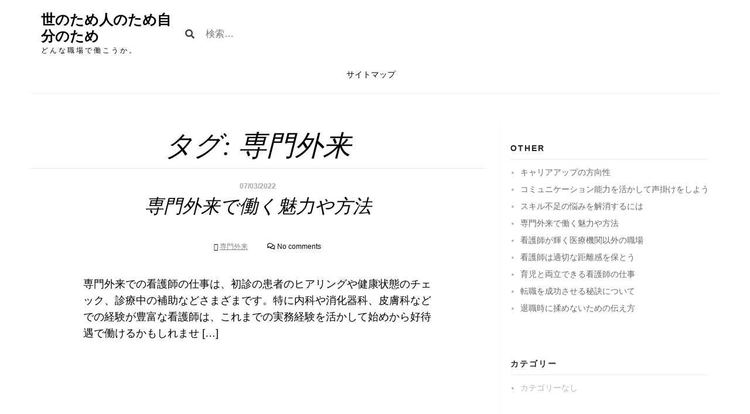

--- FILE ---
content_type: text/html; charset=UTF-8
request_url: http://www.chrisxx.com/tag/specialized-outpatient/
body_size: 31301
content:
<!DOCTYPE html>
<html dir="ltr" lang="ja" prefix="og: https://ogp.me/ns#">

<head>
	<meta charset="UTF-8">
	<meta name="viewport" content="width=device-width, initial-scale=1">
	<link rel="profile" href="//gmpg.org/xfn/11">
		<title>専門外来 - 世のため人のため自分のため</title>

		<!-- All in One SEO 4.9.2 - aioseo.com -->
	<meta name="robots" content="max-image-preview:large" />
	<link rel="canonical" href="http://www.chrisxx.com/tag/specialized-outpatient/" />
	<meta name="generator" content="All in One SEO (AIOSEO) 4.9.2" />
		<script type="application/ld+json" class="aioseo-schema">
			{"@context":"https:\/\/schema.org","@graph":[{"@type":"BreadcrumbList","@id":"http:\/\/www.chrisxx.com\/tag\/specialized-outpatient\/#breadcrumblist","itemListElement":[{"@type":"ListItem","@id":"http:\/\/www.chrisxx.com#listItem","position":1,"name":"\u30db\u30fc\u30e0","item":"http:\/\/www.chrisxx.com","nextItem":{"@type":"ListItem","@id":"http:\/\/www.chrisxx.com\/tag\/specialized-outpatient\/#listItem","name":"\u5c02\u9580\u5916\u6765"}},{"@type":"ListItem","@id":"http:\/\/www.chrisxx.com\/tag\/specialized-outpatient\/#listItem","position":2,"name":"\u5c02\u9580\u5916\u6765","previousItem":{"@type":"ListItem","@id":"http:\/\/www.chrisxx.com#listItem","name":"\u30db\u30fc\u30e0"}}]},{"@type":"CollectionPage","@id":"http:\/\/www.chrisxx.com\/tag\/specialized-outpatient\/#collectionpage","url":"http:\/\/www.chrisxx.com\/tag\/specialized-outpatient\/","name":"\u5c02\u9580\u5916\u6765 - \u4e16\u306e\u305f\u3081\u4eba\u306e\u305f\u3081\u81ea\u5206\u306e\u305f\u3081","inLanguage":"ja","isPartOf":{"@id":"http:\/\/www.chrisxx.com\/#website"},"breadcrumb":{"@id":"http:\/\/www.chrisxx.com\/tag\/specialized-outpatient\/#breadcrumblist"}},{"@type":"Organization","@id":"http:\/\/www.chrisxx.com\/#organization","name":"\u4e16\u306e\u305f\u3081\u4eba\u306e\u305f\u3081\u81ea\u5206\u306e\u305f\u3081","description":"\u3069\u3093\u306a\u8077\u5834\u3067\u50cd\u3053\u3046\u304b\u3002","url":"http:\/\/www.chrisxx.com\/"},{"@type":"WebSite","@id":"http:\/\/www.chrisxx.com\/#website","url":"http:\/\/www.chrisxx.com\/","name":"\u4e16\u306e\u305f\u3081\u4eba\u306e\u305f\u3081\u81ea\u5206\u306e\u305f\u3081","description":"\u3069\u3093\u306a\u8077\u5834\u3067\u50cd\u3053\u3046\u304b\u3002","inLanguage":"ja","publisher":{"@id":"http:\/\/www.chrisxx.com\/#organization"}}]}
		</script>
		<!-- All in One SEO -->

<link rel="alternate" type="application/rss+xml" title="世のため人のため自分のため &raquo; フィード" href="http://www.chrisxx.com/feed/" />
<link rel="alternate" type="application/rss+xml" title="世のため人のため自分のため &raquo; コメントフィード" href="http://www.chrisxx.com/comments/feed/" />
<link rel="alternate" type="application/rss+xml" title="世のため人のため自分のため &raquo; 専門外来 タグのフィード" href="http://www.chrisxx.com/tag/specialized-outpatient/feed/" />
<style id='wp-img-auto-sizes-contain-inline-css' type='text/css'>
img:is([sizes=auto i],[sizes^="auto," i]){contain-intrinsic-size:3000px 1500px}
/*# sourceURL=wp-img-auto-sizes-contain-inline-css */
</style>
<style id='wp-emoji-styles-inline-css' type='text/css'>

	img.wp-smiley, img.emoji {
		display: inline !important;
		border: none !important;
		box-shadow: none !important;
		height: 1em !important;
		width: 1em !important;
		margin: 0 0.07em !important;
		vertical-align: -0.1em !important;
		background: none !important;
		padding: 0 !important;
	}
/*# sourceURL=wp-emoji-styles-inline-css */
</style>
<style id='wp-block-library-inline-css' type='text/css'>
:root{--wp-block-synced-color:#7a00df;--wp-block-synced-color--rgb:122,0,223;--wp-bound-block-color:var(--wp-block-synced-color);--wp-editor-canvas-background:#ddd;--wp-admin-theme-color:#007cba;--wp-admin-theme-color--rgb:0,124,186;--wp-admin-theme-color-darker-10:#006ba1;--wp-admin-theme-color-darker-10--rgb:0,107,160.5;--wp-admin-theme-color-darker-20:#005a87;--wp-admin-theme-color-darker-20--rgb:0,90,135;--wp-admin-border-width-focus:2px}@media (min-resolution:192dpi){:root{--wp-admin-border-width-focus:1.5px}}.wp-element-button{cursor:pointer}:root .has-very-light-gray-background-color{background-color:#eee}:root .has-very-dark-gray-background-color{background-color:#313131}:root .has-very-light-gray-color{color:#eee}:root .has-very-dark-gray-color{color:#313131}:root .has-vivid-green-cyan-to-vivid-cyan-blue-gradient-background{background:linear-gradient(135deg,#00d084,#0693e3)}:root .has-purple-crush-gradient-background{background:linear-gradient(135deg,#34e2e4,#4721fb 50%,#ab1dfe)}:root .has-hazy-dawn-gradient-background{background:linear-gradient(135deg,#faaca8,#dad0ec)}:root .has-subdued-olive-gradient-background{background:linear-gradient(135deg,#fafae1,#67a671)}:root .has-atomic-cream-gradient-background{background:linear-gradient(135deg,#fdd79a,#004a59)}:root .has-nightshade-gradient-background{background:linear-gradient(135deg,#330968,#31cdcf)}:root .has-midnight-gradient-background{background:linear-gradient(135deg,#020381,#2874fc)}:root{--wp--preset--font-size--normal:16px;--wp--preset--font-size--huge:42px}.has-regular-font-size{font-size:1em}.has-larger-font-size{font-size:2.625em}.has-normal-font-size{font-size:var(--wp--preset--font-size--normal)}.has-huge-font-size{font-size:var(--wp--preset--font-size--huge)}.has-text-align-center{text-align:center}.has-text-align-left{text-align:left}.has-text-align-right{text-align:right}.has-fit-text{white-space:nowrap!important}#end-resizable-editor-section{display:none}.aligncenter{clear:both}.items-justified-left{justify-content:flex-start}.items-justified-center{justify-content:center}.items-justified-right{justify-content:flex-end}.items-justified-space-between{justify-content:space-between}.screen-reader-text{border:0;clip-path:inset(50%);height:1px;margin:-1px;overflow:hidden;padding:0;position:absolute;width:1px;word-wrap:normal!important}.screen-reader-text:focus{background-color:#ddd;clip-path:none;color:#444;display:block;font-size:1em;height:auto;left:5px;line-height:normal;padding:15px 23px 14px;text-decoration:none;top:5px;width:auto;z-index:100000}html :where(.has-border-color){border-style:solid}html :where([style*=border-top-color]){border-top-style:solid}html :where([style*=border-right-color]){border-right-style:solid}html :where([style*=border-bottom-color]){border-bottom-style:solid}html :where([style*=border-left-color]){border-left-style:solid}html :where([style*=border-width]){border-style:solid}html :where([style*=border-top-width]){border-top-style:solid}html :where([style*=border-right-width]){border-right-style:solid}html :where([style*=border-bottom-width]){border-bottom-style:solid}html :where([style*=border-left-width]){border-left-style:solid}html :where(img[class*=wp-image-]){height:auto;max-width:100%}:where(figure){margin:0 0 1em}html :where(.is-position-sticky){--wp-admin--admin-bar--position-offset:var(--wp-admin--admin-bar--height,0px)}@media screen and (max-width:600px){html :where(.is-position-sticky){--wp-admin--admin-bar--position-offset:0px}}

/*# sourceURL=wp-block-library-inline-css */
</style><style id='global-styles-inline-css' type='text/css'>
:root{--wp--preset--aspect-ratio--square: 1;--wp--preset--aspect-ratio--4-3: 4/3;--wp--preset--aspect-ratio--3-4: 3/4;--wp--preset--aspect-ratio--3-2: 3/2;--wp--preset--aspect-ratio--2-3: 2/3;--wp--preset--aspect-ratio--16-9: 16/9;--wp--preset--aspect-ratio--9-16: 9/16;--wp--preset--color--black: #000000;--wp--preset--color--cyan-bluish-gray: #abb8c3;--wp--preset--color--white: #ffffff;--wp--preset--color--pale-pink: #f78da7;--wp--preset--color--vivid-red: #cf2e2e;--wp--preset--color--luminous-vivid-orange: #ff6900;--wp--preset--color--luminous-vivid-amber: #fcb900;--wp--preset--color--light-green-cyan: #7bdcb5;--wp--preset--color--vivid-green-cyan: #00d084;--wp--preset--color--pale-cyan-blue: #8ed1fc;--wp--preset--color--vivid-cyan-blue: #0693e3;--wp--preset--color--vivid-purple: #9b51e0;--wp--preset--gradient--vivid-cyan-blue-to-vivid-purple: linear-gradient(135deg,rgb(6,147,227) 0%,rgb(155,81,224) 100%);--wp--preset--gradient--light-green-cyan-to-vivid-green-cyan: linear-gradient(135deg,rgb(122,220,180) 0%,rgb(0,208,130) 100%);--wp--preset--gradient--luminous-vivid-amber-to-luminous-vivid-orange: linear-gradient(135deg,rgb(252,185,0) 0%,rgb(255,105,0) 100%);--wp--preset--gradient--luminous-vivid-orange-to-vivid-red: linear-gradient(135deg,rgb(255,105,0) 0%,rgb(207,46,46) 100%);--wp--preset--gradient--very-light-gray-to-cyan-bluish-gray: linear-gradient(135deg,rgb(238,238,238) 0%,rgb(169,184,195) 100%);--wp--preset--gradient--cool-to-warm-spectrum: linear-gradient(135deg,rgb(74,234,220) 0%,rgb(151,120,209) 20%,rgb(207,42,186) 40%,rgb(238,44,130) 60%,rgb(251,105,98) 80%,rgb(254,248,76) 100%);--wp--preset--gradient--blush-light-purple: linear-gradient(135deg,rgb(255,206,236) 0%,rgb(152,150,240) 100%);--wp--preset--gradient--blush-bordeaux: linear-gradient(135deg,rgb(254,205,165) 0%,rgb(254,45,45) 50%,rgb(107,0,62) 100%);--wp--preset--gradient--luminous-dusk: linear-gradient(135deg,rgb(255,203,112) 0%,rgb(199,81,192) 50%,rgb(65,88,208) 100%);--wp--preset--gradient--pale-ocean: linear-gradient(135deg,rgb(255,245,203) 0%,rgb(182,227,212) 50%,rgb(51,167,181) 100%);--wp--preset--gradient--electric-grass: linear-gradient(135deg,rgb(202,248,128) 0%,rgb(113,206,126) 100%);--wp--preset--gradient--midnight: linear-gradient(135deg,rgb(2,3,129) 0%,rgb(40,116,252) 100%);--wp--preset--font-size--small: 13px;--wp--preset--font-size--medium: 20px;--wp--preset--font-size--large: 36px;--wp--preset--font-size--x-large: 42px;--wp--preset--spacing--20: 0.44rem;--wp--preset--spacing--30: 0.67rem;--wp--preset--spacing--40: 1rem;--wp--preset--spacing--50: 1.5rem;--wp--preset--spacing--60: 2.25rem;--wp--preset--spacing--70: 3.38rem;--wp--preset--spacing--80: 5.06rem;--wp--preset--shadow--natural: 6px 6px 9px rgba(0, 0, 0, 0.2);--wp--preset--shadow--deep: 12px 12px 50px rgba(0, 0, 0, 0.4);--wp--preset--shadow--sharp: 6px 6px 0px rgba(0, 0, 0, 0.2);--wp--preset--shadow--outlined: 6px 6px 0px -3px rgb(255, 255, 255), 6px 6px rgb(0, 0, 0);--wp--preset--shadow--crisp: 6px 6px 0px rgb(0, 0, 0);}:where(.is-layout-flex){gap: 0.5em;}:where(.is-layout-grid){gap: 0.5em;}body .is-layout-flex{display: flex;}.is-layout-flex{flex-wrap: wrap;align-items: center;}.is-layout-flex > :is(*, div){margin: 0;}body .is-layout-grid{display: grid;}.is-layout-grid > :is(*, div){margin: 0;}:where(.wp-block-columns.is-layout-flex){gap: 2em;}:where(.wp-block-columns.is-layout-grid){gap: 2em;}:where(.wp-block-post-template.is-layout-flex){gap: 1.25em;}:where(.wp-block-post-template.is-layout-grid){gap: 1.25em;}.has-black-color{color: var(--wp--preset--color--black) !important;}.has-cyan-bluish-gray-color{color: var(--wp--preset--color--cyan-bluish-gray) !important;}.has-white-color{color: var(--wp--preset--color--white) !important;}.has-pale-pink-color{color: var(--wp--preset--color--pale-pink) !important;}.has-vivid-red-color{color: var(--wp--preset--color--vivid-red) !important;}.has-luminous-vivid-orange-color{color: var(--wp--preset--color--luminous-vivid-orange) !important;}.has-luminous-vivid-amber-color{color: var(--wp--preset--color--luminous-vivid-amber) !important;}.has-light-green-cyan-color{color: var(--wp--preset--color--light-green-cyan) !important;}.has-vivid-green-cyan-color{color: var(--wp--preset--color--vivid-green-cyan) !important;}.has-pale-cyan-blue-color{color: var(--wp--preset--color--pale-cyan-blue) !important;}.has-vivid-cyan-blue-color{color: var(--wp--preset--color--vivid-cyan-blue) !important;}.has-vivid-purple-color{color: var(--wp--preset--color--vivid-purple) !important;}.has-black-background-color{background-color: var(--wp--preset--color--black) !important;}.has-cyan-bluish-gray-background-color{background-color: var(--wp--preset--color--cyan-bluish-gray) !important;}.has-white-background-color{background-color: var(--wp--preset--color--white) !important;}.has-pale-pink-background-color{background-color: var(--wp--preset--color--pale-pink) !important;}.has-vivid-red-background-color{background-color: var(--wp--preset--color--vivid-red) !important;}.has-luminous-vivid-orange-background-color{background-color: var(--wp--preset--color--luminous-vivid-orange) !important;}.has-luminous-vivid-amber-background-color{background-color: var(--wp--preset--color--luminous-vivid-amber) !important;}.has-light-green-cyan-background-color{background-color: var(--wp--preset--color--light-green-cyan) !important;}.has-vivid-green-cyan-background-color{background-color: var(--wp--preset--color--vivid-green-cyan) !important;}.has-pale-cyan-blue-background-color{background-color: var(--wp--preset--color--pale-cyan-blue) !important;}.has-vivid-cyan-blue-background-color{background-color: var(--wp--preset--color--vivid-cyan-blue) !important;}.has-vivid-purple-background-color{background-color: var(--wp--preset--color--vivid-purple) !important;}.has-black-border-color{border-color: var(--wp--preset--color--black) !important;}.has-cyan-bluish-gray-border-color{border-color: var(--wp--preset--color--cyan-bluish-gray) !important;}.has-white-border-color{border-color: var(--wp--preset--color--white) !important;}.has-pale-pink-border-color{border-color: var(--wp--preset--color--pale-pink) !important;}.has-vivid-red-border-color{border-color: var(--wp--preset--color--vivid-red) !important;}.has-luminous-vivid-orange-border-color{border-color: var(--wp--preset--color--luminous-vivid-orange) !important;}.has-luminous-vivid-amber-border-color{border-color: var(--wp--preset--color--luminous-vivid-amber) !important;}.has-light-green-cyan-border-color{border-color: var(--wp--preset--color--light-green-cyan) !important;}.has-vivid-green-cyan-border-color{border-color: var(--wp--preset--color--vivid-green-cyan) !important;}.has-pale-cyan-blue-border-color{border-color: var(--wp--preset--color--pale-cyan-blue) !important;}.has-vivid-cyan-blue-border-color{border-color: var(--wp--preset--color--vivid-cyan-blue) !important;}.has-vivid-purple-border-color{border-color: var(--wp--preset--color--vivid-purple) !important;}.has-vivid-cyan-blue-to-vivid-purple-gradient-background{background: var(--wp--preset--gradient--vivid-cyan-blue-to-vivid-purple) !important;}.has-light-green-cyan-to-vivid-green-cyan-gradient-background{background: var(--wp--preset--gradient--light-green-cyan-to-vivid-green-cyan) !important;}.has-luminous-vivid-amber-to-luminous-vivid-orange-gradient-background{background: var(--wp--preset--gradient--luminous-vivid-amber-to-luminous-vivid-orange) !important;}.has-luminous-vivid-orange-to-vivid-red-gradient-background{background: var(--wp--preset--gradient--luminous-vivid-orange-to-vivid-red) !important;}.has-very-light-gray-to-cyan-bluish-gray-gradient-background{background: var(--wp--preset--gradient--very-light-gray-to-cyan-bluish-gray) !important;}.has-cool-to-warm-spectrum-gradient-background{background: var(--wp--preset--gradient--cool-to-warm-spectrum) !important;}.has-blush-light-purple-gradient-background{background: var(--wp--preset--gradient--blush-light-purple) !important;}.has-blush-bordeaux-gradient-background{background: var(--wp--preset--gradient--blush-bordeaux) !important;}.has-luminous-dusk-gradient-background{background: var(--wp--preset--gradient--luminous-dusk) !important;}.has-pale-ocean-gradient-background{background: var(--wp--preset--gradient--pale-ocean) !important;}.has-electric-grass-gradient-background{background: var(--wp--preset--gradient--electric-grass) !important;}.has-midnight-gradient-background{background: var(--wp--preset--gradient--midnight) !important;}.has-small-font-size{font-size: var(--wp--preset--font-size--small) !important;}.has-medium-font-size{font-size: var(--wp--preset--font-size--medium) !important;}.has-large-font-size{font-size: var(--wp--preset--font-size--large) !important;}.has-x-large-font-size{font-size: var(--wp--preset--font-size--x-large) !important;}
/*# sourceURL=global-styles-inline-css */
</style>

<style id='classic-theme-styles-inline-css' type='text/css'>
/*! This file is auto-generated */
.wp-block-button__link{color:#fff;background-color:#32373c;border-radius:9999px;box-shadow:none;text-decoration:none;padding:calc(.667em + 2px) calc(1.333em + 2px);font-size:1.125em}.wp-block-file__button{background:#32373c;color:#fff;text-decoration:none}
/*# sourceURL=/wp-includes/css/classic-themes.min.css */
</style>
<link rel='stylesheet' id='aniki-style-css' href='http://www.chrisxx.com/wp-content/themes/aniki/assets/dist/css/master.min.css?ver=1.0.3' type='text/css' media='all' />
<link rel='stylesheet' id='wp-color-picker-css' href='http://www.chrisxx.com/wp-admin/css/color-picker.min.css?ver=6.9' type='text/css' media='all' />
<script type="text/javascript" src="http://www.chrisxx.com/wp-includes/js/jquery/jquery.min.js?ver=3.7.1" id="jquery-core-js"></script>
<script type="text/javascript" src="http://www.chrisxx.com/wp-includes/js/jquery/jquery-migrate.min.js?ver=3.4.1" id="jquery-migrate-js"></script>
<link rel="https://api.w.org/" href="http://www.chrisxx.com/wp-json/" /><link rel="alternate" title="JSON" type="application/json" href="http://www.chrisxx.com/wp-json/wp/v2/tags/6" /><link rel="EditURI" type="application/rsd+xml" title="RSD" href="http://www.chrisxx.com/xmlrpc.php?rsd" />
<meta name="generator" content="WordPress 6.9" />
</head>

<body class="archive tag tag-specialized-outpatient tag-6 wp-theme-aniki hfeed">
	
	<div id="page" class="site">
		<a class="skip-link screen-reader-text" href="#content">Skip to content</a>
		<div class="row">
			<div class="columns small-12">
				<header id="masthead" class="site-header">
					<div class="site-branding">
						<div class="site-logo">
							<h1 class="site-title"><a href="http://www.chrisxx.com/" rel="home">世のため人のため自分のため</a></h1>
																						<div class="site-description">
									<p>どんな職場で働こうか。</p>
								</div>
													</div>
						<div class="site-search">
							<i class="fas fa-search"></i>
							<form role="search" method="get" class="search-form" action="http://www.chrisxx.com/">
				<label>
					<span class="screen-reader-text">検索:</span>
					<input type="search" class="search-field" placeholder="検索&hellip;" value="" name="s" />
				</label>
				<input type="submit" class="search-submit" value="検索" />
			</form>						</div>
						<button class="menu-toggle" aria-controls="primary-menu" aria-expanded="false"><i class="fas fa-bars"></i></button>
					</div>
					<!-- <div class="right-branding"> -->
					
										<nav id="site-navigation" class="main-navigation">
						<div class="menu-primary-container">
							<div class="menu-menu-1-container"><ul id="primary-menu" class="menu"><li id="menu-item-46" class="menu-item menu-item-type-post_type menu-item-object-page menu-item-46"><a href="http://www.chrisxx.com/sitemap/">サイトマップ</a></li>
</ul></div>						</div>
						<!-- .menu-primary-container -->
					</nav>
											<!-- #site-navigation -->
					<!-- </div>		 -->
				</header>
			</div><!-- .small-12 -->
		</div>
		<!-- #site-header -->
		<div id="content" class="site-content">
	<section class="section-fullwidth section-main">
		<div class="row">
							<div class="columns small-12 medium-8">
							<div id="primary" class="content-area">
					<main id="main" class="site-main">
													<header class="page-header">
								<h1 class="page-title">タグ: <span>専門外来</span></h1>							</header>
							<!-- .page-header -->
							
<article id="post-14" class="entry post-14 page type-page status-publish hentry tag-specialized-outpatient">
	<header class="entry-header">
		<div class="entry-date">
			07/03/2022		</div><!-- .entry-date -->
		<h2 class="entry-title"><a href="http://www.chrisxx.com/%e5%b0%82%e9%96%80%e5%a4%96%e6%9d%a5%e3%81%a7%e5%83%8d%e3%81%8f%e9%ad%85%e5%8a%9b%e3%82%84%e6%96%b9%e6%b3%95/" rel="bookmark">専門外来で働く魅力や方法</a></h2>			<div class="entry-meta">
								<span class="entry-category">
									</span>
								<span class="entry-tags">
					<i class="far fa-tag"></i> <a class="entry-category" href="http://www.chrisxx.com/tag/specialized-outpatient/" alt="View all posts with 専門外来">専門外来</a>				</span>

				<span class="entry-comments">
					<i class="far fa-comments"></i> No comments				</span>

			</div>

			</header><!-- .entry-header -->

	<div class="entry-content">
		
		<div class="content-line">
			<p>専門外来での看護師の仕事は、初診の患者のヒアリングや健康状態のチェック、診療中の補助などさまざまです。特に内科や消化器科、皮膚科などでの経験が豊富な看護師は、これまでの実務経験を活かして始めから好待遇で働けるかもしれませ [&hellip;]</p>
		</div>
	</div><!-- .entry-content -->
</article><!-- #post-## -->
					</main>
					<!-- #main -->
				</div>
				<!-- #primary -->
			</div>
			<!-- .columns small-12 medium-8 -->
							<div class="columns small-12 medium-4">
					<aside id="secondary" class="widget-area" role="complementary">
	<section id="pages-2" class="widget widget_pages"><h2 class="widget-title">other</h2>
			<ul>
				<li class="page_item page-item-35"><a href="http://www.chrisxx.com/%e3%82%ad%e3%83%a3%e3%83%aa%e3%82%a2%e3%82%a2%e3%83%83%e3%83%97%e3%81%ae%e6%96%b9%e5%90%91%e6%80%a7/">キャリアアップの方向性</a></li>
<li class="page_item page-item-26"><a href="http://www.chrisxx.com/%e3%82%b3%e3%83%9f%e3%83%a5%e3%83%8b%e3%82%b1%e3%83%bc%e3%82%b7%e3%83%a7%e3%83%b3%e8%83%bd%e5%8a%9b%e3%82%92%e6%b4%bb%e3%81%8b%e3%81%97%e3%81%a6%e5%a3%b0%e6%8e%9b%e3%81%91%e3%82%92%e3%81%97%e3%82%88/">コミュニケーション能力を活かして声掛けをしよう</a></li>
<li class="page_item page-item-12"><a href="http://www.chrisxx.com/%e3%82%b9%e3%82%ad%e3%83%ab%e4%b8%8d%e8%b6%b3%e3%81%ae%e6%82%a9%e3%81%bf%e3%82%92%e8%a7%a3%e6%b6%88%e3%81%99%e3%82%8b%e3%81%ab%e3%81%af/">スキル不足の悩みを解消するには</a></li>
<li class="page_item page-item-14"><a href="http://www.chrisxx.com/%e5%b0%82%e9%96%80%e5%a4%96%e6%9d%a5%e3%81%a7%e5%83%8d%e3%81%8f%e9%ad%85%e5%8a%9b%e3%82%84%e6%96%b9%e6%b3%95/">専門外来で働く魅力や方法</a></li>
<li class="page_item page-item-31"><a href="http://www.chrisxx.com/%e7%9c%8b%e8%ad%b7%e5%b8%ab%e3%81%8c%e8%bc%9d%e3%81%8f%e5%8c%bb%e7%99%82%e6%a9%9f%e9%96%a2%e4%bb%a5%e5%a4%96%e3%81%ae%e8%81%b7%e5%a0%b4/">看護師が輝く医療機関以外の職場</a></li>
<li class="page_item page-item-11"><a href="http://www.chrisxx.com/">看護師は適切な距離感を保とう</a></li>
<li class="page_item page-item-13"><a href="http://www.chrisxx.com/%e8%82%b2%e5%85%90%e3%81%a8%e4%b8%a1%e7%ab%8b%e3%81%a7%e3%81%8d%e3%82%8b%e7%9c%8b%e8%ad%b7%e5%b8%ab%e3%81%ae%e4%bb%95%e4%ba%8b/">育児と両立できる看護師の仕事</a></li>
<li class="page_item page-item-15"><a href="http://www.chrisxx.com/%e8%bb%a2%e8%81%b7%e3%82%92%e6%88%90%e5%8a%9f%e3%81%95%e3%81%9b%e3%82%8b%e7%a7%98%e8%a8%a3%e3%81%ab%e3%81%a4%e3%81%84%e3%81%a6/">転職を成功させる秘訣について</a></li>
<li class="page_item page-item-50"><a href="http://www.chrisxx.com/%e9%80%80%e8%81%b7%e6%99%82%e3%81%ab%e6%8f%89%e3%82%81%e3%81%aa%e3%81%84%e3%81%9f%e3%82%81%e3%81%ae%e4%bc%9d%e3%81%88%e6%96%b9/">退職時に揉めないための伝え方</a></li>
			</ul>

			</section><section id="categories-2" class="widget widget_categories"><h2 class="widget-title">カテゴリー</h2>
			<ul>
				<li class="cat-item-none">カテゴリーなし</li>			</ul>

			</section><section id="tag_cloud-2" class="widget widget_tag_cloud"><h2 class="widget-title">タグ</h2><div class="tagcloud"><a href="http://www.chrisxx.com/tag/communication-skills/" class="tag-cloud-link tag-link-8 tag-link-position-1" style="font-size: 8pt;" aria-label="コミュニケーション能力 (1個の項目)">コミュニケーション能力</a>
<a href="http://www.chrisxx.com/tag/skill/" class="tag-cloud-link tag-link-3 tag-link-position-2" style="font-size: 8pt;" aria-label="スキル (1個の項目)">スキル</a>
<a href="http://www.chrisxx.com/tag/specialized-outpatient/" class="tag-cloud-link tag-link-6 tag-link-position-3" style="font-size: 8pt;" aria-label="専門外来 (1個の項目)">専門外来</a>
<a href="http://www.chrisxx.com/tag/success/" class="tag-cloud-link tag-link-7 tag-link-position-4" style="font-size: 8pt;" aria-label="成功 (1個の項目)">成功</a>
<a href="http://www.chrisxx.com/tag/nurse/" class="tag-cloud-link tag-link-9 tag-link-position-5" style="font-size: 8pt;" aria-label="看護師 (1個の項目)">看護師</a>
<a href="http://www.chrisxx.com/tag/management-position/" class="tag-cloud-link tag-link-10 tag-link-position-6" style="font-size: 8pt;" aria-label="管理職 (1個の項目)">管理職</a>
<a href="http://www.chrisxx.com/tag/childcare/" class="tag-cloud-link tag-link-5 tag-link-position-7" style="font-size: 8pt;" aria-label="育児 (1個の項目)">育児</a>
<a href="http://www.chrisxx.com/tag/a-sense-of-distance/" class="tag-cloud-link tag-link-4 tag-link-position-8" style="font-size: 8pt;" aria-label="距離感 (1個の項目)">距離感</a>
<a href="http://www.chrisxx.com/tag/retirement/" class="tag-cloud-link tag-link-12 tag-link-position-9" style="font-size: 8pt;" aria-label="退職 (1個の項目)">退職</a></div>
</section><section id="meta-2" class="widget widget_meta"><h2 class="widget-title">メタ情報</h2>
		<ul>
						<li><a href="http://www.chrisxx.com/wp-login.php">ログイン</a></li>
			<li><a href="http://www.chrisxx.com/feed/">投稿フィード</a></li>
			<li><a href="http://www.chrisxx.com/comments/feed/">コメントフィード</a></li>

			<li><a href="https://ja.wordpress.org/">WordPress.org</a></li>
		</ul>

		</section></aside>
<!-- #secondary -->
				</div>
						<!-- .columns medium-4 -->
		</div>
		<!-- .row -->
	</section>
	<!-- .section-fullwidth section-main -->
	</div>
<!-- #content -->
<footer id="colophon" class="site-footer section-fullwidth">
	<div class="row">
		<div class="columns small-12">

						<div class="menu-primary-footer">
				<div class="menu-menu-1-container"><ul id="primary-menu" class="menu"><li class="menu-item menu-item-type-post_type menu-item-object-page menu-item-46"><a href="http://www.chrisxx.com/sitemap/">サイトマップ</a></li>
</ul></div>			</div>
			
			<!-- .menu-primary-container -->
			<div class="site-info">
				<a href="https://wordpress.org/">
					Proudly powered by WordPress				</a>
				<span class="sep"> | </span>
				Developed by <a href="https://devrix.com/">DevriX</a>.			</div>
			<!-- .site-info -->
		</div>
		<!-- .small-12 -->
	</div>
	<!-- .row -->
</footer>
<!-- #colophon -->
</div>
<!-- #page -->
<script type="speculationrules">
{"prefetch":[{"source":"document","where":{"and":[{"href_matches":"/*"},{"not":{"href_matches":["/wp-*.php","/wp-admin/*","/wp-content/uploads/*","/wp-content/*","/wp-content/plugins/*","/wp-content/themes/aniki/*","/*\\?(.+)"]}},{"not":{"selector_matches":"a[rel~=\"nofollow\"]"}},{"not":{"selector_matches":".no-prefetch, .no-prefetch a"}}]},"eagerness":"conservative"}]}
</script>
<script type="module"  src="http://www.chrisxx.com/wp-content/plugins/all-in-one-seo-pack/dist/Lite/assets/table-of-contents.95d0dfce.js?ver=4.9.2" id="aioseo/js/src/vue/standalone/blocks/table-of-contents/frontend.js-js"></script>
<script type="text/javascript" src="http://www.chrisxx.com/wp-content/themes/aniki/assets/dist/scripts/bundle.min.js?ver=1.0.3" id="aniki-scripts-js"></script>
<script id="wp-emoji-settings" type="application/json">
{"baseUrl":"https://s.w.org/images/core/emoji/17.0.2/72x72/","ext":".png","svgUrl":"https://s.w.org/images/core/emoji/17.0.2/svg/","svgExt":".svg","source":{"concatemoji":"http://www.chrisxx.com/wp-includes/js/wp-emoji-release.min.js?ver=6.9"}}
</script>
<script type="module">
/* <![CDATA[ */
/*! This file is auto-generated */
const a=JSON.parse(document.getElementById("wp-emoji-settings").textContent),o=(window._wpemojiSettings=a,"wpEmojiSettingsSupports"),s=["flag","emoji"];function i(e){try{var t={supportTests:e,timestamp:(new Date).valueOf()};sessionStorage.setItem(o,JSON.stringify(t))}catch(e){}}function c(e,t,n){e.clearRect(0,0,e.canvas.width,e.canvas.height),e.fillText(t,0,0);t=new Uint32Array(e.getImageData(0,0,e.canvas.width,e.canvas.height).data);e.clearRect(0,0,e.canvas.width,e.canvas.height),e.fillText(n,0,0);const a=new Uint32Array(e.getImageData(0,0,e.canvas.width,e.canvas.height).data);return t.every((e,t)=>e===a[t])}function p(e,t){e.clearRect(0,0,e.canvas.width,e.canvas.height),e.fillText(t,0,0);var n=e.getImageData(16,16,1,1);for(let e=0;e<n.data.length;e++)if(0!==n.data[e])return!1;return!0}function u(e,t,n,a){switch(t){case"flag":return n(e,"\ud83c\udff3\ufe0f\u200d\u26a7\ufe0f","\ud83c\udff3\ufe0f\u200b\u26a7\ufe0f")?!1:!n(e,"\ud83c\udde8\ud83c\uddf6","\ud83c\udde8\u200b\ud83c\uddf6")&&!n(e,"\ud83c\udff4\udb40\udc67\udb40\udc62\udb40\udc65\udb40\udc6e\udb40\udc67\udb40\udc7f","\ud83c\udff4\u200b\udb40\udc67\u200b\udb40\udc62\u200b\udb40\udc65\u200b\udb40\udc6e\u200b\udb40\udc67\u200b\udb40\udc7f");case"emoji":return!a(e,"\ud83e\u1fac8")}return!1}function f(e,t,n,a){let r;const o=(r="undefined"!=typeof WorkerGlobalScope&&self instanceof WorkerGlobalScope?new OffscreenCanvas(300,150):document.createElement("canvas")).getContext("2d",{willReadFrequently:!0}),s=(o.textBaseline="top",o.font="600 32px Arial",{});return e.forEach(e=>{s[e]=t(o,e,n,a)}),s}function r(e){var t=document.createElement("script");t.src=e,t.defer=!0,document.head.appendChild(t)}a.supports={everything:!0,everythingExceptFlag:!0},new Promise(t=>{let n=function(){try{var e=JSON.parse(sessionStorage.getItem(o));if("object"==typeof e&&"number"==typeof e.timestamp&&(new Date).valueOf()<e.timestamp+604800&&"object"==typeof e.supportTests)return e.supportTests}catch(e){}return null}();if(!n){if("undefined"!=typeof Worker&&"undefined"!=typeof OffscreenCanvas&&"undefined"!=typeof URL&&URL.createObjectURL&&"undefined"!=typeof Blob)try{var e="postMessage("+f.toString()+"("+[JSON.stringify(s),u.toString(),c.toString(),p.toString()].join(",")+"));",a=new Blob([e],{type:"text/javascript"});const r=new Worker(URL.createObjectURL(a),{name:"wpTestEmojiSupports"});return void(r.onmessage=e=>{i(n=e.data),r.terminate(),t(n)})}catch(e){}i(n=f(s,u,c,p))}t(n)}).then(e=>{for(const n in e)a.supports[n]=e[n],a.supports.everything=a.supports.everything&&a.supports[n],"flag"!==n&&(a.supports.everythingExceptFlag=a.supports.everythingExceptFlag&&a.supports[n]);var t;a.supports.everythingExceptFlag=a.supports.everythingExceptFlag&&!a.supports.flag,a.supports.everything||((t=a.source||{}).concatemoji?r(t.concatemoji):t.wpemoji&&t.twemoji&&(r(t.twemoji),r(t.wpemoji)))});
//# sourceURL=http://www.chrisxx.com/wp-includes/js/wp-emoji-loader.min.js
/* ]]> */
</script>
</body>

</html>


--- FILE ---
content_type: application/javascript
request_url: http://www.chrisxx.com/wp-content/themes/aniki/assets/dist/scripts/bundle.min.js?ver=1.0.3
body_size: 2304
content:
"use strict";!function(t){var e=t("<button />",{class:"dropdown-toggle","aria-expanded":!1}).append(t("<span />",{class:"screen-reader-text",text:"expand child menu"}));t("#site-navigation").find(".menu-item-has-children > a").after(e),t("#site-navigation").find(".current-menu-ancestor > button").addClass("toggled-on"),t("#site-navigation").find(".current-menu-ancestor > .sub-menu").addClass("toggled-on"),t("#site-navigation").find(".menu-item-has-children").attr("aria-haspopup","true"),t("#site-navigation").find(".dropdown-toggle").click(function(e){var n=t(this);e.preventDefault(),n.toggleClass("toggled-on"),n.next(".children, .sub-menu").toggleClass("toggled-on"),n.attr("aria-expanded","false"===n.attr("aria-expanded")?"true":"false")}),t("button.menu-toggle").on("click",function(){t("#site-navigation").hasClass("toggled")?(t("#site-navigation").removeClass("toggled"),t(this).attr("aria-expanded","false"),t(".menu-primary-container").attr("aria-expanded","false"),t(".menu-primary-container").css("display","none")):(t("#site-navigation").addClass("toggled"),t(this).attr("aria-expanded","true"),t(".menu-primary-container").attr("aria-expanded","true"),t(".menu-primary-container").css("display","block"))})}(jQuery),function(){var e=-1<navigator.userAgent.toLowerCase().indexOf("webkit"),n=-1<navigator.userAgent.toLowerCase().indexOf("opera"),t=-1<navigator.userAgent.toLowerCase().indexOf("msie");(e||n||t)&&document.getElementById&&window.addEventListener&&window.addEventListener("hashchange",function(){var e,n=location.hash.substring(1);/^[A-z0-9_-]+$/.test(n)&&(e=document.getElementById(n))&&(/^(?:a|select|input|button|textarea)$/i.test(e.tagName)||(e.tabIndex=-1),e.focus())},!1)}(),jQuery(document).ready(function(e){var n=e(".site-header").width(),t=e(".main-navigation").width();if(n<=100+e(".site-branding").width()+t&&e("body").addClass("long-menu"),e(window).width()<640){var a=e(".main-navigation .menu .menu-item");if(0<a.length){var i=e(a[a.length-1]),o=e(".menu-toggle");o.on("click",function(){o.toggleClass("opened")}),i.on("keydown",function(e){"Tab"!==e.key&&9!==e.keyCode||(e.shiftKey||(e.preventDefault(),o.focus()))}),o.on("keydown",function(e){("Tab"===e.key||9===e.keyCode)&&e.shiftKey&&o.hasClass("opened")&&(e.preventDefault(),i.find("a").focus())})}}});